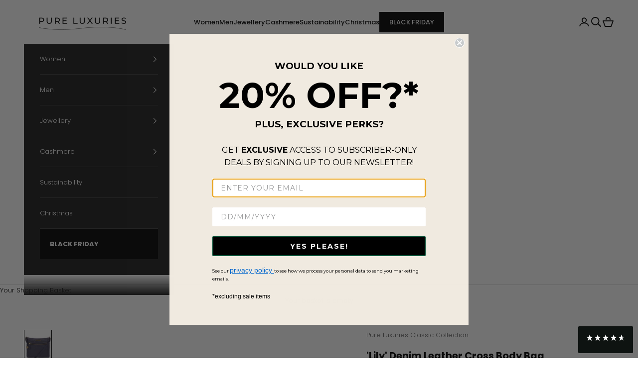

--- FILE ---
content_type: text/json
request_url: https://conf.config-security.com/model
body_size: 85
content:
{"title":"recommendation AI model (keras)","structure":"release_id=0x6b:2c:31:20:35:24:5c:3c:79:21:3f:33:71:75:52:7c:4e:24:73:5b:5e:51:54:50:75:71:48:3b:53;keras;ef9z0iyawmz3y3zuqvllgxst4a274r2mem8zxnq4fdu4j8pefnad7aqq9bl8113eu9dgxc2q","weights":"../weights/6b2c3120.h5","biases":"../biases/6b2c3120.h5"}